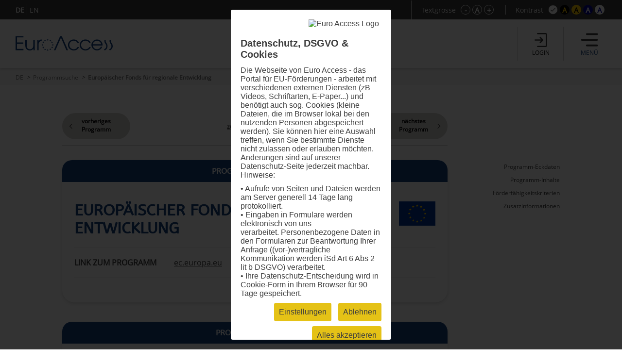

--- FILE ---
content_type: text/html; charset=UTF-8
request_url: https://www.euro-access.eu/de/programs/56/Europaeischer-Fonds-fuer-regionale-Entwicklung
body_size: 86183
content:
<!DOCTYPE html><html  lang="de"><head><script type="text/javascript" src="/_component/resources/jquery.js?version=2025-07-21_11:42:15" data-dependentComponents="BasicDependencyStack" ></script><script type="text/javascript" src="/_component/resources/htmlChange.js?version=2025-07-21_11:42:15" data-dependentComponents="BasicDependencyStack" ></script><script type="text/javascript" src="/_component/resources/components.js.php?version=2025-07-21_11:42:15" data-dependentComponents="BasicDependencyStack" ></script><script type="text/javascript" src="/_custom/custom_func.js?version=2025-07-21_11:42:15" data-dependentComponents="BasicDependencyStack" ></script><script type="text/javascript" src="/_component/collection_module/module_programs/module_programs.js?version=2025-07-21_11:42:15" data-dependentComponents="(module)module_programs" ></script><script type="text/javascript" src="/_component/collection_content/breadcrumbNav/breadcrumbNav.js?version=2025-07-21_11:42:15" data-dependentComponents="(content)breadcrumbNav" ></script><script type="text/javascript" src="/_component/collection_content/user/user.js?version=2025-07-21_11:42:15" data-dependentComponents="(content)user" ></script><script type="text/javascript" src="/_component/collection_content/navigation/navigation.js?version=2025-07-21_11:42:15" data-dependentComponents="(content)navigation" ></script><script type="text/javascript" src="/_component/collection_content/page/page.js?version=2025-07-21_11:42:15" data-dependentComponents="(content)page" ></script><script type="text/javascript" src="/_assets/js/jquery-ui.js?version=2025-07-21_11:42:15" data-dependentComponents="(content)page" ></script><script type="text/javascript" src="/_assets/js/echonet.js?version=2025-07-21_11:42:15" data-dependentComponents="(content)page" ></script><link href="/_component/resources/components.css?version=2025-07-21_11:42:15" rel="stylesheet" type="text/css" media="screen" data-dependentComponents="BasicDependencyStack" ><link href="/_component/collection_module/module_programs/module_programs.css?version=2025-07-21_11:42:15" rel="stylesheet" type="text/css" media="screen" data-dependentComponents="(module)module_programs" ><link href="/_component/collection_content/breadcrumbNav/breadcrumbNav.css?version=2025-07-21_11:42:15" rel="stylesheet" type="text/css" media="screen" data-dependentComponents="(content)breadcrumbNav" ><link href="/_component/collection_content/user/user.css?version=2025-07-21_11:42:15" rel="stylesheet" type="text/css" media="screen" data-dependentComponents="(content)user" ><link href="/_component/collection_content/navigation/navigation_main.css?version=2025-07-21_11:42:15" rel="stylesheet" type="text/css" media="screen" data-dependentComponents="(content)navigation" ><link href="/_component/collection_content/navigation/navigation.css?version=2025-07-21_11:42:15" rel="stylesheet" type="text/css" media="screen" data-dependentComponents="(content)navigation" ><link href="/_component/collection_content/page/page.css?version=2025-07-21_11:42:15" rel="stylesheet" type="text/css" media="screen" data-dependentComponents="(content)page" ><link href="/_assets/css/form1.css?version=2025-07-21_11:42:15" rel="stylesheet" type="text/css" media="screen" data-dependentComponents="(content)page (content)navigation (content)user (content)breadcrumbNav (module)module_programs" ><link href="/_assets/css/print.css?version=2025-07-21_11:42:15" rel="stylesheet" type="text/css" media="print" data-dependentComponents="(content)page (content)navigation (content)user (content)breadcrumbNav (module)module_programs" ><link href="/_assets/css/basics1.css?version=2025-07-21_11:42:15" rel="stylesheet" type="text/css" media="all" data-dependentComponents="(content)page (content)navigation (content)user (content)breadcrumbNav (module)module_programs" ><link href="/_assets/css/responsive.css?version=2025-07-21_11:42:15" rel="stylesheet" type="text/css" media="screen" data-dependentComponents="(content)page (content)navigation (content)user (content)breadcrumbNav (module)module_programs" ><link href="/_assets/css/basics-tmp.css?version=2025-07-21_11:42:15" rel="stylesheet" type="text/css" media="all" data-dependentComponents="(content)page (content)navigation (content)user (content)breadcrumbNav (module)module_programs" ><link href="/_assets/css/jquery-ui.css?version=2025-07-21_11:42:15" rel="stylesheet" type="text/css" media="screen" data-dependentComponents="(content)page" ><title>Europäischer Fonds für regionale Entwicklung - Programmsuche - EuroAccess - Fördermittelsuche der EuroVienna EU-consulting &amp; -management GmbH</title><meta name="keywords" content="" /><meta name="description" content="" /><meta name="author" content=""><meta name="expires" content="3600" /><meta name="revisit-after" content="5 days" /><meta http-equiv="pragma" content="no-cache" /><meta name="robots" content="index, follow" /><meta name="HandheldFriendly" content="True" /><meta name="viewport" content="width=device-width, initial-scale=1.0" /><meta http-equiv="cleartype" content="on" /><meta http-equiv="X-UA-Compatible" content="IE=Edge"><meta http-equiv="X-UA-Compatible" content="IE=Edge"><link rel="shortcut icon" href="/_assets/css/gfx/EuroAccess_favicon_16x16.png" type="image/x-icon"/><link href="/_assets/css/?f=e2s-default.css&amp;recache=1" rel="" type="text/css" media="all" title="easy2see standard" id="link-default" /><link href="/_assets/css/?f=e2s-base.css%2Ce2s-black.css&amp;recache=1" rel="" type="text/css" media="all" title="easy2see Schwarz auf Gelb" id="link-black" /><link href="/_assets/css/?f=e2s-base.css%2Ce2s-yellow.css&amp;recache=1" rel="" type="text/css" media="all" title="easy2see Gelb auf Schwarz" id="link-yellow" /><link href="/_assets/css/?f=e2s-base.css%2Ce2s-blue.css&amp;recache=1" rel="" type="text/css" media="all" title="easy2see Blau auf Weiß" id="link-blue" /><link href="/_assets/css/?f=e2s-base.css%2Ce2s-white.css&amp;recache=1" rel="" type="text/css" media="all" title="easy2see Weiß auf Blau" id="link-white" /><!--script async src="//pagead2.googlesyndication.com/pagead/js/adsbygoogle.js"></script><script>(adsbygoogle = window.adsbygoogle || []).push({google_ad_client: "ca-pub-8562364293801779", enable_page_level_ads: true});</script--><!--[if IE]><link href="/_assets/style/?f=ie.css&amp;recache=1" rel="stylesheet" type="text/css" media="all" /><![endif]--><link rel="alternate" href="//euro-access.eu/de-de/programs/56/56/Europaeischer-Fonds-fuer-regionale-Entwicklung" hreflang="de-de" /><link rel="alternate" href="euro-access.at/de/programs/56/56/Europaeischer-Fonds-fuer-regionale-Entwicklung" hreflang="de-at" /><link rel="canonical" href="//euro-access.eu/de/programs/56/56/Europaeischer-Fonds-fuer-regionale-Entwicklung" /><script type="text/javascript" src="/_assets/cookie/echonetcookie.js"></script><link href="/_assets/cookie/echonetcookie.css" rel="stylesheet" media="all" type="text/css" /><!-- Google Tag Manager --><script>
  window.dataLayer = window.dataLayer || [];
  function gtag() { dataLayer.push(arguments); }
  gtag('consent', 'default', {
    'ad_user_data': 'denied',
    'ad_personalization': 'denied',
    'ad_storage': 'denied',
    'analytics_storage': 'denied',
    'wait_for_update': 500,
  });
  dataLayer.push({'gtm.start': new Date().getTime(), 'event': 'gtm.js'});
  </script><!-- Matomo --><!-- End Matomo --><script>
    echonetCookieController.doWhenConsent("googletagmanager", function(){
	/*(function(w,d,s,l,i){w[l]=w[l]||[];w[l].push({'gtm.start':
	new Date().getTime(),event:'gtm.js'});var f=d.getElementsByTagName(s)[0],
	j=d.createElement(s),dl=l!='dataLayer'?'&l='+l:'';j.async=true;j.src=
	'https://www.googletagmanager.com/gtm.js?id='+i+dl;f.parentNode.insertBefore(j,f);
	})(window,document,'script','dataLayer','GTM-PS7P6R2');*/
                                                         
                                                         
      
    function gtag() { dataLayer.push(arguments); }

    gtag('consent', 'update', {
        ad_user_data: 'granted',
        ad_personalization: 'granted',
        ad_storage: 'granted',
        analytics_storage: 'granted'
    });

    // Load Tag Manager script.
    var gtmScript = document.createElement('script');
    gtmScript.async = true;
    gtmScript.src = 'https://www.googletagmanager.com/gtm.js?id=GTM-PS7P6R2';

    var firstScript = document.getElementsByTagName('script')[0];
    firstScript.parentNode.insertBefore(gtmScript,firstScript);

	});

</script><!-- End Google Tag Manager --></head><body id="euroaccess-at" class="de module_programs p17 size4 default nohelp"><div id="parent" class="parent cfix"><header id="header" class="header" role="banner"><div class="utilities"><div class="langnav"><div class="inner"><div  class="navigation"><nav class="nav-LANG cfix" id="LANG"><h2 class="nav__headline none">Sprache</h2><div class="nav__container" role="navigation"><ul class="nav__list cfix noem tarn" aria-describedby="Hauptnavigation" id="lang-nav"><li class="nav__element nav__element_depth0  n1 active"><a href="/de" class="navigation_link nav__inner active" aria-label="DE">DE</a></li><li class="nav__element nav__element_depth0  n10 "><a href="/en" class="navigation_link nav__inner " aria-label="EN">EN</a></li></ul></div></nav></div></div></div><!-- BEGIN: e2sbuttons --><div id="e2s"><p id="e2s-textsize">Textgrösse</p><ul class="tarn noem textsize" aria-describedby="e2s-textsize"><li id="e2s-smaller"><a href="/de/programs/56/Europaeischer-Fonds-fuer-regionale-Entwicklung?font=" aria-label="Schrift verkleinern">-</a></li><li id="e2s-defaultfont"><a href="/de/programs/56/Europaeischer-Fonds-fuer-regionale-Entwicklung?font=4" aria-label="Standardschriftgröße">A</a></li><li id="e2s-bigger"><a href="/de/programs/56/Europaeischer-Fonds-fuer-regionale-Entwicklung?font=" aria-label="Schrift vergrößern">+</a></li></ul><p id="e2s-color">Kontrast</p><ul class="tarn noem e2scolor" aria-describedby="e2s-color"><li id="e2s-default"><a href="/de/programs/56/Europaeischer-Fonds-fuer-regionale-Entwicklung?css=default" title="Standard">A</a></li><li id="e2s-yellow"><a href="/de/programs/56/Europaeischer-Fonds-fuer-regionale-Entwicklung?css=yellow" title="Gelb auf Schwarz">A</a></li><li id="e2s-black"><a href="/de/programs/56/Europaeischer-Fonds-fuer-regionale-Entwicklung?css=black" title="Schwarz auf Gelb">A</a></li><li id="e2s-white"><a href="/de/programs/56/Europaeischer-Fonds-fuer-regionale-Entwicklung?css=white" title="Weiss auf Blau" >A</a></li><li id="e2s-blue"><a href="/de/programs/56/Europaeischer-Fonds-fuer-regionale-Entwicklung?css=blue" title="Blau auf Weiss" >A</a></li></ul></div><!-- END: e2sbuttons --></div><div class="inner"><h1 id="logo" class="vcard"><a href="/" title="Zur Startseite" accesskey="0" class="url" aria-label="Zur Startseite"><img src="/_media/_site_logo/1_logo_euroaccess.svg" alt="Logo" /></a></h1><div id="loginanchor" class="bg-center header-button noindex"><img class="greyfilter login" src="/_assets/css/icon/login_icon.svg" alt="login"><span>Login</span></div><a href="javascript:void();" id="navanchor" class="header-button noindex" aria-label="Menü"><img class="greyfilter" src="/_assets/css/icon/menu_icon.svg" alt="Menü"><span>Menü</span></a><nav id="navwrap"><h2>Menü</h2><div id="nav-searchform"><form id="mainsearch" action="/de/search" method="get" aria-describedby="stichwortsuche-head" role="search" class="active"><fieldset><label for="suchbegriff" class="v">Suchbegriffe</label><input class="mainsearch-input" type="search" id="suchbegriff" value="" title="Suchbegriffe eingeben" placeholder="Suchbegriff eingeben..." name="words" aria-required="true" required=""><button class="bg-center" type="submit" title="Suchen"></button></fieldset><input type="hidden" name="search" value="1"></form></div><div id="nav" class="cfix noem" aria-describedby="Navigation"><div  class="navigation"><nav class="nav cfix" id="MAIN"><h2 class="nav__headline none">Hauptnavigation</h2><div class="nav__container" role="navigation"><ul class="nav__list cfix noem tarn" aria-describedby="Navigation"><li class="nav__element nav__element_depth0  n15   right-arrow "><a href="/de/calls" class="navigation_link nav__inner ">Fördermittelsuche</a></li><li class="nav__element nav__element_depth0  n17 active  right-arrow "><a href="/de/programs" class="navigation_link nav__inner active">Programmsuche</a></li><li class="nav__element nav__element_depth0  n12   right-arrow "><a href="/de/news" class="navigation_link nav__inner ">News</a></li><li class="nav__element nav__element_depth0  n41   subnav "><a href="#" data-navigation-id="41" class="nav__element_opener  "></a><a href="/de/makroregionen" class="navigation_link nav__inner ">Europäische Makroregionen</a><ul class="nav__sub-list nav__sub-list_depth0" data-navigation-id="41"><li class="nav__element nav__element_depth1  n51   right-arrow "><a href="/de/makroregionen/eusalp" class="navigation_link nav__inner ">Alpenraum (EUSALP)</a></li><li class="nav__element nav__element_depth1  n50   right-arrow "><a href="/de/makroregionen/eusair" class="navigation_link nav__inner ">Region Adria/Ionisches Meer (EUSAIR)</a></li><li class="nav__element nav__element_depth1  n52   right-arrow "><a href="/de/makroregionen/eusbsr" class="navigation_link nav__inner ">Ostseeraum (EUSBSR)</a></li><li class="nav__element nav__element_depth1  n47   right-arrow "><a href="/de/makroregionen/eusdr" class="navigation_link nav__inner ">Donauraum (EUSDR)</a></li></ul></li><li class="nav__element nav__element_depth0  n53   subnav "><a href="#" data-navigation-id="53" class="nav__element_opener  "></a><a href="/de/helpdesk" class="navigation_link nav__inner ">Helpdesk</a><ul class="nav__sub-list nav__sub-list_depth0" data-navigation-id="53"><li class="nav__element nav__element_depth1  n11   right-arrow "><a href="/de/helpdesk/faq" class="navigation_link nav__inner ">FAQ</a></li><li class="nav__element nav__element_depth1  n39   subnav "><a href="#" data-navigation-id="39" class="nav__element_opener  "></a><a href="/de/helpdesk/glossar" class="navigation_link nav__inner ">Glossar</a><ul class="nav__sub-list nav__sub-list_depth1" data-navigation-id="39"><li class="nav__element nav__element_depth2  n73   right-arrow "><a href="/de/helpdesk/glossar/general" class="navigation_link nav__inner ">Allgemeine Informationen</a></li><li class="nav__element nav__element_depth2  n74   right-arrow "><a href="/de/helpdesk/glossar/application" class="navigation_link nav__inner ">Projekteinreichung</a></li><li class="nav__element nav__element_depth2  n62   right-arrow "><a href="/de/helpdesk/glossar/pm" class="navigation_link nav__inner ">Projektumsetzung</a></li></ul></li><li class="nav__element nav__element_depth1  n55   right-arrow "><a href="/de/helpdesk/partner" class="navigation_link nav__inner ">Projektpartnerschaften</a></li></ul></li><li class="nav__element nav__element_depth0  n30   right-arrow "><a href="/de/about" class="navigation_link nav__inner ">Über EuroAccess</a></li></ul></div></nav></div><div class="langnav"><div class="inner"><div  class="navigation"><nav class="nav-LANG cfix" id="LANG"><h2 class="nav__headline none">Sprache</h2><div class="nav__container" role="navigation"><ul class="nav__list cfix noem tarn" aria-describedby="Hauptnavigation" id="lang-nav"><li class="nav__element nav__element_depth0  n1 active"><a href="/de" class="navigation_link nav__inner active" aria-label="DE">DE</a></li><li class="nav__element nav__element_depth0  n10 "><a href="/en" class="navigation_link nav__inner " aria-label="EN">EN</a></li></ul></div></nav></div></div></div></div></nav>	<div  class="user profile">
              <!-- a href="/de/login">Login</a -->
		<h2>Login</h2>
		<a class="close bg-center" aria-label="Schließen" title="Schließen"></a>
		<form action="/de/login" id="login" method="post" aria-describedby="login-label" class="smallform">
        <fieldset class="p0">
        <legend class="v">Login mit E-Mail und Passwort Zugangsdaten</legend>
            <ol>
                <li class="cfix req ">
                    <label for="login-email" class="block">E-Mail-Adresse *</label>
                    <input type="text" name="email" id="login-email" title="Bitte geben Sie Ihre E-Mail-Adresse ein." value="" aria-required="true" required />
                </li>
                <li class="cfix req">
                    <label for="login-password" class="block">Passwort * <span><a href="/de/login/pwdlost" aria-label="Passwort zurücksetzen">Passwort vergessen?</a></span></label>
                    <input type="password" name="password" id="login-password" title="Bitte geben Sie Ihr Passwort ein." value="" aria-required="true" required />
                </li>
            </ol>
        </fieldset>
        <fieldset class="p0">
            <button type="submit" name="submit" class=""><span>Login</span></button>
            <input type="hidden" name="token" value="9cb79346d6ad886e450fb6b5007bd32a" />
        	<label for="honey" class="v">Bitte dieses Feld leer lassen</label>
        	<input type="text" name="honey" class="v" id="honey" value="" />
        	<input type="hidden" name="timetoken" value="1768653584" />
			<input type="hidden" name="sent" value="login" />
			<input type="hidden" name="fromurl" value="/de/programs" />
        </fieldset>
    </form>
		<h2>Registrierung</h2>
		<p>
			<strong>Sie sind neu hier?</strong><br>
			Registrieren Sie sich in wenigen Schritten und erhalten Sie regelmäßige Informationen über neueste Calls mit dem EuroAccess Newsletter, speichern Sie interessante Calls im persönlichen Förderkorb und exportieren Sie Calls im PDF Format.
		</p>
		<p><a class="button" href="/de/register" aria-label="Registrierung">Registrierung</a></p>
      	</div>
	
	
</div></header><div id="breadcrumbNav"  class="breadcrumbNav">
	
	<div class="breadcrumbs">
        <ul class="tarn">
        						<li><a href="https://www.euro-access.eu/de" title="DE" aria-label="DE">DE</a></li>
			        						<li><a href="https://www.euro-access.eu/de/programs" title="Programmsuche" aria-label="Programmsuche">Programmsuche</a></li>
			        						<li><strong>Europäischer Fonds für regionale Entwicklung</strong></li>
			                </ul>
            </div>
    
</div><div id="main"><div id="content" role="main" class="cfix content"><div class="content-block" id="section2"><div class="inner-sm"><div  class="module_programs module">
  

		<form action="/de/programs" id="searchform" class="cfix twocols" method="get" aria-describedby="search-label" >
		<div class="searchform-title-wrap"><fieldset id="searchform-title">
			<h4><span>Finden Sie jetzt EU-Förderungen für Ihre Projekte!</span><span>Fördermittelsuche</span><span>Programmsuche</span><span id="clear-all">alle Filter zurücksetzen</span></h4>
			<ol class="flex">
			<li class="searchform-title">
				<div class="help-info"><p>Wählen Sie die Art der Organisation aus, die für die Durchführung eines, von Förderprogrammen finanzierten, Projekts von Interesse ist.</p>

<p>Die Rolle einer beteiligten Organisation kann eine federführende Partnerin / ein federführender Partner, eine reguläre Projektpartnerin / ein regulärer Projektpartner, eine assoziierte Partnerin / ein assoziierter Partner oder eine Beobachterin / ein Beobachter sein.</p>
</div>
				<img class="help" src="/_assets/css/icon/help_icon.svg" alt="Info">
				<h6>Organisationstyp<span></span></h6> 			
            </li>
			<li class="searchform-title">
				<div class="help-info"><p>Wählen Sie Länder aus, in der Sie Projekte durchführen möchten, die durch Förderprogramme finanziert werden.</p>

<p>Die Förderregionen sind nur nach Ländern definiert. Falls nur ein Teil eines Landes (bestimmte NUTS-Regionen) für eine Finanzierung in Frage kommt, finden Sie entsprechende Informationen in der Beschreibung des Programms.</p>
</div>
				<img class="help" src="/_assets/css/icon/help_icon.svg" alt="Info">
				<h6>Förderregion<span></span></h6>
			</li>
            <li class="searchform-title">
				<div class="help-info"><p>Wählen Sie die Themen aus, an denen Sie interessiert sind, um Projekte durchzuführen, die durch Förderprogramme finanziert werden.</p>

<p>Bei der Erstellung der Datenbank wurden 16 verschiedene thematische Schlüsselwörter vordefiniert. Jedes Programm wird nach diesem System entweder mit einem, zwei oder mehreren Themen klassifiziert, um die Suche nach geeigneten Programmen zu erleichtern.</p>
</div>
				<img class="help" src="/_assets/css/icon/help_icon.svg" alt="Info">
				<h6>Themen<span></span></h6>
			</li>
			<!--<li class="searchform-title">
				<ol><h6>Finanzierungsart</h6></ol>
			</li>-->
			<li class="searchform-title"><!--<label for="keyword"></label>--> 
				<div class="help-info"><p>Bei der Suche nach interessanten Förderprogrammen können Sie Freitext verwenden. Dazu müssen Sie lediglich einen Begriff in die Textleiste eingeben, nach dem EuroAccess in seiner Datenbank suchen soll.</p>

<p>Bei der Suche nach einem Begriff in der Freitextleiste führt das System eine Suche mit exakter Übereinstimmung durch. Das bedeutet, dass es die Datenbank nach den exakten Wörtern in der exakten Reihenfolge durchsucht. Sie können sich jedoch für zwei verschiedene Ansätze entscheiden:</p>

<p>1. Sie können "UND" verwenden, und zwar so: Eins UND Zwei. EuroAccess sucht in der Datenbank nach den Feldern, die sowohl Eins als auch Zwei enthalten, unabhängig von ihrer Reihenfolge und ihrer Position in einem Satz.</p>

<p>2. Sie können das "ODER" auf diese Weise verwenden: Eins ODER Zwei. In diesem Fall wird EuroAccess die Datenbank nach Feldern durchsuchen, die entweder das Wort Eins oder das Wort Zwei enthalten. Es werden alle Felder mit einem dieser Wörter oder mit beiden gefunden.</p>

<p>Allerdings sollten Sie bei Ihrer Textsuche eher Phrasen oder komplexe Wörter als einfache Wörter verwenden.</p>
</div>
				<img class="help" src="/_assets/css/icon/help_icon.svg" alt="Info">
				<h6>Stichwort</h6>
                </li>
			</ol>
			
		</fieldset></div>
		<fieldset id="searchform-item">
			<a class="close bg-center" aria-label="Schließen"></a>
			<ol class="searchform-item-list"><h6><span>Auswahl förderfähigen Einrichtungen</span><span class="clear-filter">Alles zurücksetzen</span></h6>
					<li class="filterlist">
                                 <input type="checkbox" class="checkbox"  value="2" name="eu_organisation[]" id="eu_organisation_2"  title="" /><label for="eu_organisation_2" class= "checktxt">Aus- und Weiterbildungseinrichtung</label> <div class="info"><span class="info-img" alt="Info"></span><div class="description"><span class="close bg-center"></span><p>Alle Einrichtungen der allgemeinen und beruflichen Bildung für Menschen verschiedener Altersgruppen.</p>
</div></div>                                 <input type="checkbox" class="checkbox"  value="15" name="eu_organisation[]" id="eu_organisation_15"  title="" /><label for="eu_organisation_15" class= "checktxt">EU-Einrichtung</label> <div class="info"><span class="info-img" alt="Info"></span><div class="description"><span class="close bg-center"></span><p>Ein Organ, eine Einrichtung, ein Amt oder eine Agentur, das/die durch den Vertrag über die Europäische Union und die Verträge zur Gründung der Europäischen Gemeinschaften geschaffen wurde oder auf diesen beruht.</p>
</div></div>                                 <input type="checkbox" class="checkbox"  value="3" name="eu_organisation[]" id="eu_organisation_3"  title="" /><label for="eu_organisation_3" class= "checktxt">Forschungseinrichtung inkl. Universität</label> <div class="info"><span class="info-img" alt="Info"></span><div class="description"><span class="close bg-center"></span><p>Eine Forschungseinrichtung ist eine Rechtsperson, die als Organisation ohne Erwerbszweck gegründet wurde und deren Hauptziel die Durchführung von Forschung oder technologischer Entwicklung ist. Eine Hochschule/Universität ist eine juristische Person, die von ihrem nationalen Bildungssystem als Universität oder Hochschule oder Sekundarschule anerkannt ist. Es kann sich um eine öffentliche oder private Einrichtung handeln.</p>
</div></div>                                 <input type="checkbox" class="checkbox"  value="6" name="eu_organisation[]" id="eu_organisation_6"  title="" /><label for="eu_organisation_6" class= "checktxt">Internationale Organisation</label> <div class="info"><span class="info-img" alt="Info"></span><div class="description"><span class="close bg-center"></span><p>Eine zwischenstaatliche Organisation mit Rechtspersönlichkeit nach internationalem öffentlichen Recht oder eine von einer solchen internationalen Organisation eingerichtete Sonderorganisation. Eine internationale Organisation, deren Mitglieder mehrheitlich Mitgliedstaaten oder assoziierte Länder sind und deren Hauptziel die Förderung der wissenschaftlichen und technologischen Zusammenarbeit in Europa ist, ist eine Internationale Organisation von europäischem Interesse.</p>
</div></div>                                 <input type="checkbox" class="checkbox"  value="8" name="eu_organisation[]" id="eu_organisation_8"  title="" /><label for="eu_organisation_8" class= "checktxt">Kleines und mittleres Unternehmen (KMU)</label> <div class="info"><span class="info-img" alt="Info"></span><div class="description"><span class="close bg-center"></span><p>Ein Kleinstunternehmen, ein kleines oder mittleres Unternehmen (Betrieb) im Sinne der EU-Empfehlung <a href="http://eur-lex.europa.eu/legal-content/EN/ALL/?uri=CELEX:32003H0361&amp;qid=1476953437780">2003/361</a>. Um als KMU für eine EU-Förderung in Frage zu kommen, muss ein Unternehmen bestimmte Bedingungen erfüllen, darunter a) weniger als 250 Beschäftigte und b) ein Jahresumsatz von höchstens 50 Millionen Euro und/oder eine Jahresbilanzsumme von höchstens 43 Millionen Euro. Diese Obergrenzen gelten nur für die Zahlen der einzelnen Unternehmen.</p>
</div></div>                                 <input type="checkbox" class="checkbox"  value="11" name="eu_organisation[]" id="eu_organisation_11"  title="" /><label for="eu_organisation_11" class= "checktxt">Non-Profit-Organisation (NPO) / Nichtregierungsorganisation (NGO)</label> <div class="info"><span class="info-img" alt="Info"></span><div class="description"><span class="close bg-center"></span><p>Eine NPO ist eine Einrichtung oder Organisation, die aufgrund ihrer Rechtsform nicht gewinnorientiert ist oder die gesetzlich verpflichtet ist, keine Gewinne an ihre Anteilseigner oder einzelnen Mitglieder auszuschütten. Eine NGO ist eine nichtstaatliche, nicht gewinnorientierte Organisation, die keine Geschäftsinteressen vertritt. Verfolgt einen gemeinsamen Zweck zum Wohle der Gesellschaft.</p>
</div></div>                                 <input type="checkbox" class="checkbox"  value="7" name="eu_organisation[]" id="eu_organisation_7"  title="" /><label for="eu_organisation_7" class= "checktxt">Private Einrichtung, inkl. privates Unternehmen (privat und gewinnorientiert)</label> <div class="info"><span class="info-img" alt="Info"></span><div class="description"><span class="close bg-center"></span><p>Eine Partnerschaft, ein Unternehmen, eine Person oder eine Behörde, die gewinnorientiert sind und nicht von der Regierung betrieben werden.</p>
</div></div>                                 <input type="checkbox" class="checkbox"  value="14" name="eu_organisation[]" id="eu_organisation_14"  title="" /><label for="eu_organisation_14" class= "checktxt">Sonstige</label>                                 <input type="checkbox" class="checkbox"  value="4" name="eu_organisation[]" id="eu_organisation_4"  title="" /><label for="eu_organisation_4" class= "checktxt">Öffentliche Einrichtung (national, regional und lokal; inkl. EVTZ)</label> <div class="info"><span class="info-img" alt="Info"></span><div class="description"><span class="close bg-center"></span><p>Jede Regierung oder andere öffentliche Verwaltung, einschließlich öffentlicher Beratungsgremien, auf nationaler, regionaler oder lokaler Ebene.</p>
</div></div>              				</li>
				</ol>
				
				<ol class="searchform-item-list nuts"><h6><span>Auswahl der teilnahmeberechtigten Länder</span><span class="clear-filter">Alles zurücksetzen</span></h6>
				<li class="filterlist" id="herkunft-filterlist">
				  						<input type="checkbox" class="checkbox" value="1944" id="eu_nuts_1944" name="eu_nuts[]" title=""  /><label for="eu_nuts_1944" class="checktxt">Albanien (Shqipëria)</label>
                  						<input type="checkbox" class="checkbox" value="2142" id="eu_nuts_2142" name="eu_nuts[]" title=""  /><label for="eu_nuts_2142" class="checktxt">Andorra</label>
                  						<input type="checkbox" class="checkbox" value="2122" id="eu_nuts_2122" name="eu_nuts[]" title=""  /><label for="eu_nuts_2122" class="checktxt">Armenien (Հայաստան)</label>
                  						<input type="checkbox" class="checkbox" value="2128" id="eu_nuts_2128" name="eu_nuts[]" title=""  /><label for="eu_nuts_2128" class="checktxt">Aruba</label>
                  						<input type="checkbox" class="checkbox" value="2123" id="eu_nuts_2123" name="eu_nuts[]" title=""  /><label for="eu_nuts_2123" class="checktxt">Aserbaidschan (Azərbaycan)</label>
                  						<input type="checkbox" class="checkbox" value="2124" id="eu_nuts_2124" name="eu_nuts[]" title=""  /><label for="eu_nuts_2124" class="checktxt">Belarus (Беларусь)</label>
                  						<input type="checkbox" class="checkbox" value="1" id="eu_nuts_1" name="eu_nuts[]" title=""  /><label for="eu_nuts_1" class="checktxt">Belgien (Belgique/België)</label>
                  						<input type="checkbox" class="checkbox" value="2129" id="eu_nuts_2129" name="eu_nuts[]" title=""  /><label for="eu_nuts_2129" class="checktxt">Bonaire, Saba, Sint Eustatius</label>
                  						<input type="checkbox" class="checkbox" value="2139" id="eu_nuts_2139" name="eu_nuts[]" title=""  /><label for="eu_nuts_2139" class="checktxt">Bosnien und Herzegowina (Bosna i Hercegovina / Босна и Херцеговина)</label>
                  						<input type="checkbox" class="checkbox" value="63" id="eu_nuts_63" name="eu_nuts[]" title=""  /><label for="eu_nuts_63" class="checktxt">Bulgarien (България )</label>
                  						<input type="checkbox" class="checkbox" value="2130" id="eu_nuts_2130" name="eu_nuts[]" title=""  /><label for="eu_nuts_2130" class="checktxt">Curaçao</label>
                  						<input type="checkbox" class="checkbox" value="130" id="eu_nuts_130" name="eu_nuts[]" title=""  /><label for="eu_nuts_130" class="checktxt">Dänemark (Danmark)</label>
                  						<input type="checkbox" class="checkbox" value="151" id="eu_nuts_151" name="eu_nuts[]" title=""  /><label for="eu_nuts_151" class="checktxt">Deutschland</label>
                  						<input type="checkbox" class="checkbox" value="610" id="eu_nuts_610" name="eu_nuts[]" title=""  /><label for="eu_nuts_610" class="checktxt">Estland (Eesti)</label>
                  						<input type="checkbox" class="checkbox" value="2144" id="eu_nuts_2144" name="eu_nuts[]" title=""  /><label for="eu_nuts_2144" class="checktxt">Färöer (Føroyar / Færøerne)</label>
                  						<input type="checkbox" class="checkbox" value="1543" id="eu_nuts_1543" name="eu_nuts[]" title=""  /><label for="eu_nuts_1543" class="checktxt">Finnland (Suomi/Finland)</label>
                  						<input type="checkbox" class="checkbox" value="799" id="eu_nuts_799" name="eu_nuts[]" title=""  /><label for="eu_nuts_799" class="checktxt">Frankreich (France)</label>
                  						<input type="checkbox" class="checkbox" value="2131" id="eu_nuts_2131" name="eu_nuts[]" title=""  /><label for="eu_nuts_2131" class="checktxt">Französisch-Polynesien (Polynésie française/Pōrīnetia Farāni)</label>
                  						<input type="checkbox" class="checkbox" value="2132" id="eu_nuts_2132" name="eu_nuts[]" title=""  /><label for="eu_nuts_2132" class="checktxt">Französische Süd- und Antarktisgebiete (Terres australes et antarctiques françaises)</label>
                  						<input type="checkbox" class="checkbox" value="2125" id="eu_nuts_2125" name="eu_nuts[]" title=""  /><label for="eu_nuts_2125" class="checktxt">Georgien (საქართველო)</label>
                  						<input type="checkbox" class="checkbox" value="637" id="eu_nuts_637" name="eu_nuts[]" title=""  /><label for="eu_nuts_637" class="checktxt">Griechenland (Ελλάδα )</label>
                  						<input type="checkbox" class="checkbox" value="2133" id="eu_nuts_2133" name="eu_nuts[]" title=""  /><label for="eu_nuts_2133" class="checktxt">Grönland (Kalaallit Nunaat/Grønland)</label>
                  						<input type="checkbox" class="checkbox" value="621" id="eu_nuts_621" name="eu_nuts[]" title=""  /><label for="eu_nuts_621" class="checktxt">Irland (Éire/Ireland)</label>
                  						<input type="checkbox" class="checkbox" value="1845" id="eu_nuts_1845" name="eu_nuts[]" title=""  /><label for="eu_nuts_1845" class="checktxt">Island (Ísland)</label>
                  						<input type="checkbox" class="checkbox" value="2143" id="eu_nuts_2143" name="eu_nuts[]" title=""  /><label for="eu_nuts_2143" class="checktxt">Israel (ישראל / إِسْرَائِيل)</label>
                  						<input type="checkbox" class="checkbox" value="975" id="eu_nuts_975" name="eu_nuts[]" title=""  /><label for="eu_nuts_975" class="checktxt">Italien (Italia)</label>
                  						<input type="checkbox" class="checkbox" value="2147" id="eu_nuts_2147" name="eu_nuts[]" title=""  /><label for="eu_nuts_2147" class="checktxt">Kanada (Canada)</label>
                  						<input type="checkbox" class="checkbox" value="2140" id="eu_nuts_2140" name="eu_nuts[]" title=""  /><label for="eu_nuts_2140" class="checktxt">Kosovo (Kosova/Kosovë / Косово)</label>
                  						<input type="checkbox" class="checkbox" value="945" id="eu_nuts_945" name="eu_nuts[]" title=""  /><label for="eu_nuts_945" class="checktxt">Kroatien (Hrvatska)</label>
                  						<input type="checkbox" class="checkbox" value="1119" id="eu_nuts_1119" name="eu_nuts[]" title=""  /><label for="eu_nuts_1119" class="checktxt">Lettland (Latvija)</label>
                  						<input type="checkbox" class="checkbox" value="1853" id="eu_nuts_1853" name="eu_nuts[]" title=""  /><label for="eu_nuts_1853" class="checktxt">Liechtenstein</label>
                  						<input type="checkbox" class="checkbox" value="1131" id="eu_nuts_1131" name="eu_nuts[]" title=""  /><label for="eu_nuts_1131" class="checktxt">Litauen (Lietuva)</label>
                  						<input type="checkbox" class="checkbox" value="1148" id="eu_nuts_1148" name="eu_nuts[]" title=""  /><label for="eu_nuts_1148" class="checktxt">Luxemburg (Luxembourg)</label>
                  						<input type="checkbox" class="checkbox" value="1190" id="eu_nuts_1190" name="eu_nuts[]" title=""  /><label for="eu_nuts_1190" class="checktxt">Malta</label>
                  						<input type="checkbox" class="checkbox" value="2145" id="eu_nuts_2145" name="eu_nuts[]" title=""  /><label for="eu_nuts_2145" class="checktxt">Marokko (المغرب)</label>
                  						<input type="checkbox" class="checkbox" value="2126" id="eu_nuts_2126" name="eu_nuts[]" title=""  /><label for="eu_nuts_2126" class="checktxt">Moldau (Moldova)</label>
                  						<input type="checkbox" class="checkbox" value="1923" id="eu_nuts_1923" name="eu_nuts[]" title=""  /><label for="eu_nuts_1923" class="checktxt">Montenegro (Црна Гора)</label>
                  						<input type="checkbox" class="checkbox" value="2134" id="eu_nuts_2134" name="eu_nuts[]" title=""  /><label for="eu_nuts_2134" class="checktxt">Neukaledonien (Nouvelle-Calédonie)</label>
                  						<input type="checkbox" class="checkbox" value="2146" id="eu_nuts_2146" name="eu_nuts[]" title=""  /><label for="eu_nuts_2146" class="checktxt">Neuseeland (Aotearoa)</label>
                  						<input type="checkbox" class="checkbox" value="1198" id="eu_nuts_1198" name="eu_nuts[]" title=""  /><label for="eu_nuts_1198" class="checktxt">Niederlande (Nederland)</label>
                  						<input type="checkbox" class="checkbox" value="1930" id="eu_nuts_1930" name="eu_nuts[]" title=""  /><label for="eu_nuts_1930" class="checktxt">Nordmazedonien (Северна Македонија)</label>
                  						<input type="checkbox" class="checkbox" value="1860" id="eu_nuts_1860" name="eu_nuts[]" title=""  /><label for="eu_nuts_1860" class="checktxt">Norwegen (Norge)</label>
                  						<input type="checkbox" class="checkbox" value="1258" id="eu_nuts_1258" name="eu_nuts[]" title=""  /><label for="eu_nuts_1258" class="checktxt">Österreich</label>
                  						<input type="checkbox" class="checkbox" value="1309" id="eu_nuts_1309" name="eu_nuts[]" title=""  /><label for="eu_nuts_1309" class="checktxt">Polen (Polska)</label>
                  						<input type="checkbox" class="checkbox" value="1410" id="eu_nuts_1410" name="eu_nuts[]" title=""  /><label for="eu_nuts_1410" class="checktxt">Portugal</label>
                  						<input type="checkbox" class="checkbox" value="1449" id="eu_nuts_1449" name="eu_nuts[]" title=""  /><label for="eu_nuts_1449" class="checktxt">Rumänien (România)</label>
                  						<input type="checkbox" class="checkbox" value="2135" id="eu_nuts_2135" name="eu_nuts[]" title=""  /><label for="eu_nuts_2135" class="checktxt">Saint-Barthélemy</label>
                  						<input type="checkbox" class="checkbox" value="2136" id="eu_nuts_2136" name="eu_nuts[]" title=""  /><label for="eu_nuts_2136" class="checktxt">Saint-Pierre und Miquelon (Saint-Pierre et Miquelon)</label>
                  						<input type="checkbox" class="checkbox" value="1573" id="eu_nuts_1573" name="eu_nuts[]" title=""  /><label for="eu_nuts_1573" class="checktxt">Schweden (Sverige)</label>
                  						<input type="checkbox" class="checkbox" value="1885" id="eu_nuts_1885" name="eu_nuts[]" title=""  /><label for="eu_nuts_1885" class="checktxt">Schweiz (Schweiz/Suisse/Svizzera)</label>
                  						<input type="checkbox" class="checkbox" value="1964" id="eu_nuts_1964" name="eu_nuts[]" title=""  /><label for="eu_nuts_1964" class="checktxt">Serbien (Srbija/Сpбија)</label>
                  						<input type="checkbox" class="checkbox" value="2137" id="eu_nuts_2137" name="eu_nuts[]" title=""  /><label for="eu_nuts_2137" class="checktxt">Sint Maarten</label>
                  						<input type="checkbox" class="checkbox" value="1526" id="eu_nuts_1526" name="eu_nuts[]" title=""  /><label for="eu_nuts_1526" class="checktxt">Slowakei (Slovensko)</label>
                  						<input type="checkbox" class="checkbox" value="1507" id="eu_nuts_1507" name="eu_nuts[]" title=""  /><label for="eu_nuts_1507" class="checktxt">Slowenien (Slovenija)</label>
                  						<input type="checkbox" class="checkbox" value="710" id="eu_nuts_710" name="eu_nuts[]" title=""  /><label for="eu_nuts_710" class="checktxt">Spanien (España)</label>
                  						<input type="checkbox" class="checkbox" value="103" id="eu_nuts_103" name="eu_nuts[]" title=""  /><label for="eu_nuts_103" class="checktxt">Tschechien (Česko)</label>
                  						<input type="checkbox" class="checkbox" value="1999" id="eu_nuts_1999" name="eu_nuts[]" title=""  /><label for="eu_nuts_1999" class="checktxt">Türkei (Türkiye)</label>
                  						<input type="checkbox" class="checkbox" value="2141" id="eu_nuts_2141" name="eu_nuts[]" title=""  /><label for="eu_nuts_2141" class="checktxt">Tunesien (تونس /Tūnis)</label>
                  						<input type="checkbox" class="checkbox" value="2127" id="eu_nuts_2127" name="eu_nuts[]" title=""  /><label for="eu_nuts_2127" class="checktxt">Ukraine (Україна)</label>
                  						<input type="checkbox" class="checkbox" value="1155" id="eu_nuts_1155" name="eu_nuts[]" title=""  /><label for="eu_nuts_1155" class="checktxt">Ungarn (Magyarország)</label>
                  						<input type="checkbox" class="checkbox" value="1609" id="eu_nuts_1609" name="eu_nuts[]" title=""  /><label for="eu_nuts_1609" class="checktxt">Vereinigtes Königreich (United Kingdom)</label>
                  						<input type="checkbox" class="checkbox" value="2138" id="eu_nuts_2138" name="eu_nuts[]" title=""  /><label for="eu_nuts_2138" class="checktxt">Wallis und Futuna (Wallis-et-Futuna)</label>
                  						<input type="checkbox" class="checkbox" value="1112" id="eu_nuts_1112" name="eu_nuts[]" title=""  /><label for="eu_nuts_1112" class="checktxt">Zypern (Κύπρος )</label>
                  				</li>
				</ol>
				
				<ol class="searchform-item-list"><h6><span>Themenauswahl</span><span class="clear-filter">Alles zurücksetzen</span></h6>
				<li class="filterlist">
				  						<input type="checkbox" class="checkbox" value="15" id="eu_topics_15" name="eu_topics[]" title=""  /><label for="eu_topics_15" class="checktxt">Arbeitsmarkt/Beschäftigung, KMU &amp; Unternehmertum, Wettbewerbsfähigkeit von Unternehmen</label><div class="info"><span class="info-img" alt="Info"></span><div class="description"><span class="close bg-center"></span><p>Dieses Thema umfasst die Entwicklung des Arbeitsmarktes und die Beschäftigung, wobei der Schwerpunkt auf der Schaffung von Beschäftigungsmöglichkeiten, der Optimierung bestehender Arbeitsplätze und der Bewältigung von akademischer (Arbeitslosigkeit) und beruflicher Mobilität liegt. Dazu gehören auch die Gewinnung qualifizierter Arbeitskräfte und die Verbesserung der Arbeitsbedingungen für verschiedene Gruppen.&nbsp;&nbsp;</p>

<p>Die Stärkung kleiner und mittlerer Unternehmen (KMU) und die Förderung des Unternehmertums sind zentrale Prioritäten. Dazu gehören der Ausbau der KMU-Kapazitäten, die Unterstützung des sozialen Unternehmertums und die Förderung innovativer Geschäftsmodelle. Die Tätigkeiten können sich auf die Schaffung von Beratungssystemen für Start-ups, Spin-offs und Gründerzentren, die Förderung von Unternehmensnetzwerken und die Verbesserung der Wettbewerbsfähigkeit von KMU durch Wissens- und Technologietransfer, digitalen Wandel und nachhaltige Geschäftspraktiken konzentrieren.&nbsp;</p>
</div></div>                  						<input type="checkbox" class="checkbox" value="5" id="eu_topics_5" name="eu_topics[]" title=""  /><label for="eu_topics_5" class="checktxt">Bildung &amp; Ausbildung, Kinder &amp; Jugend, Medien</label><div class="info"><span class="info-img" alt="Info"></span><div class="description"><span class="close bg-center"></span><p>Dieses Thema konzentriert sich auf die Verbesserung der allgemeinen und beruflichen Bildung sowie der Möglichkeiten für Kinder, Jugendliche und Erwachsene. Es umfasst den Ausbau des Bildungszugangs, den Abbau von Bildungsbarrieren sowie die Verbesserung der Hochschulbildung und des lebenslangen Lernens. Dazu gehören auch berufliche Bildung, gemeinsame Lernprogramme und Initiativen zur Unterstützung der Arbeitskräftemobilität und Bildungsnetzwerke. Darüber hinaus befasst sie sich mit der Förderung von Medienkompetenz, digitalen Lernwerkzeugen und der Entwicklung innovativer Bildungsansätze zur Stärkung von Wissen, Fähigkeiten und gesellschaftlicher Teilhabe.&nbsp;&nbsp;</p>

<p>Ausgehend vom Programm Kreatives Europa wird in diesem Thema auch die Rolle von Kultur und Medien in Bildung und sozialer Entwicklung hervorgehoben. Es unterstützt Projekte, die Kreativität, kulturelles Bewusstsein und künstlerischen Ausdruck bei Kindern und Jugendlichen fördern. Zu den Aktivitäten gehören die Förderung der grenzüberschreitenden Zusammenarbeit im audiovisuellen Sektor, die Verbesserung der Fähigkeiten zur Erstellung digitaler Inhalte und die Förderung des Vertriebs von Bildungs- und Kulturmedienprodukten. Darüber hinaus fördert es die Entwicklung von Initiativen zur Medienkompetenz und hilft jungen Zuschauern, sich kritisch mit digitalen und Medieninhalten auseinanderzusetzen. Durch die Verbindung von Bildung, Kreativität und Medien stärkt dieses Thema die kulturelle Identität und unterstützt integrative, wissensbasierte Gesellschaften.&nbsp;</p>
</div></div>                  						<input type="checkbox" class="checkbox" value="7" id="eu_topics_7" name="eu_topics[]" title=""  /><label for="eu_topics_7" class="checktxt">Biodiversität &amp; Umwelt, Klima &amp; Klimawandel, Luftqualität, Wassermanagement &amp; -qualität</label><div class="info"><span class="info-img" alt="Info"></span><div class="description"><span class="close bg-center"></span><p>Dieses Thema konzentriert sich auf den Schutz der Umwelt, die Förderung der biologischen Vielfalt und die Bewältigung der Herausforderungen des Klimawandels und des Ressourcenmanagements. Dazu gehören Bemühungen zur Abschwächung des Klimawandels und zur Anpassung an ihn, die Entwicklung kohlenstoffarmer Technologien und die Reduzierung von Treibhausgasemissionen. Die Förderung der biologischen Vielfalt und der Schutz der Natur sind zentrale Aspekte.&nbsp;&nbsp;</p>

<p>Es umfasst auch die Verbesserung der Boden- und Luftqualität durch die Verringerung der Umweltverschmutzung, den Umgang mit Kontamination, die Verhinderung von Bodenerosion und die Verbesserung der Luftqualität sowohl im Freien als auch in Innenräumen. Die Wasserwirtschaft spielt eine wesentliche Rolle, einschließlich einer nachhaltigen Wasserverteilung, Überwachungssystemen, innovativen Abwasserbehandlungstechnologien und Wasserwiederverwendungsstrategien. Darüber hinaus befasst es sich mit dem Schutz und der Entwicklung von Wasserstraßen, Seen und Flüssen sowie der nachhaltigen Bewirtschaftung von Feuchtgebieten.&nbsp;</p>
</div></div>                  						<input type="checkbox" class="checkbox" value="2" id="eu_topics_2" name="eu_topics[]" title=""  /><label for="eu_topics_2" class="checktxt">Bodenqualität, Fischerei, Ernährung, Land- &amp; Forstwirtschaft </label><div class="info"><span class="info-img" alt="Info"></span><div class="description"><span class="close bg-center"></span><p>Dieses Thema konzentriert sich auf die Stärkung des Agrar-, Forst- und Fischereisektors bei gleichzeitiger Gewährleistung einer nachhaltigen Entwicklung und des Umweltschutzes. Sie umfasst landwirtschaftliche Erzeugnisse (z. B. Obst, Fleisch, Oliven), den ökologischen Landbau, den Gartenbau und innovative Ansätze für eine nachhaltige Landwirtschaft. Es befasst sich auch mit der Waldbewirtschaftung, Holzprodukten und der Förderung der biologischen Vielfalt und der Klimaresilienz in forstwirtschaftlichen Verfahren.&nbsp;</p>

<p>Im Lebensmittelsektor liegt der Schwerpunkt auf der Entwicklung nachhaltiger und widerstandsfähiger Lebensmittelketten, der Förderung der ökologischen Lebensmittelproduktion, der Verbesserung von Meeresfrüchten und der Gewährleistung von Ernährungssicherheit und -sicherheit. Die Projekte zielen auch auf die Entwicklung der Agrar- und Lebensmittelindustrie ab, einschließlich innovativer Methoden für Produktion, Verarbeitung und Vertrieb.&nbsp;</p>

<p>Fischerei und Tiermanagement sind wesentliche Aspekte, wobei der Schwerpunkt auf nachhaltigen Fischereipraktiken, Aquakultur sowie Tiergesundheit und Tierschutz liegt. Dazu gehören auch Anstrengungen zur Förderung einer verantwortungsvollen Fischerei, des Meeresschutzes und der Entwicklung effizienter Ressourcenmanagementsysteme.&nbsp;</p>

<p>Boden- und Luftqualitätsinitiativen spielen eine entscheidende Rolle für den Umweltschutz und die öffentliche Gesundheit. Dazu gehören Projekte zur Bekämpfung der Boden- und Luftverschmutzung, zur Umsetzung von Umweltverschmutzungsmanagementsystemen und zur Verhinderung von Bodenerosion. Darüber hinaus werden innovative Ansätze zur Verbesserung der Luftqualität – sowohl im Freien als auch in Innenräumen – sowie die Weiterentwicklung von Wissen und bewährten Verfahren im Boden- und Luftmanagement unterstützt.</p>
</div></div>                  						<input type="checkbox" class="checkbox" value="9" id="eu_topics_9" name="eu_topics[]" title=""  /><label for="eu_topics_9" class="checktxt">Demografischer Wandel, Migration, Unionsbürgerschaft</label><div class="info"><span class="info-img" alt="Info"></span><div class="description"><span class="close bg-center"></span><p>Dieses Thema konzentriert sich auf die Förderung der Integration der Gemeinschaft und die Stärkung einer gemeinsamen Identität durch die Förderung des sozialen Zusammenhalts, positiver Beziehungen und der Entwicklung gemeinsamer Räume und Dienstleistungen. Sie unterstützt Initiativen zur Förderung des interkulturellen Verständnisses und der Zusammenarbeit zwischen verschiedenen gesellschaftlichen Gruppen.&nbsp;&nbsp;</p>

<p>This topic focuses on fostering community integration and strengthening a common identity by promoting social cohesion, positive relations, and the development of shared spaces and services. It supports initiatives that enhance intercultural understanding and cooperation between different societal groups.&nbsp;</p>

<p>Demographic change and migration address key societal challenges, such as an aging population, active aging, and silver economy strategies. It also includes adapting public services and infrastructure to demographic shifts, tackling social and spatial segregation, and addressing brain drain. Migration-related actions cover policy development, strategic planning, and the integration of migrants to create inclusive and resilient communities.&nbsp;</p>
</div></div>                  						<input type="checkbox" class="checkbox" value="13" id="eu_topics_13" name="eu_topics[]" title=""  /><label for="eu_topics_13" class="checktxt">Digitalisierung, Digitale Gesellschaft, IKT </label><div class="info"><span class="info-img" alt="Info"></span><div class="description"><span class="close bg-center"></span><p>Alle Projekte, bei denen IKT eine wichtige Rolle spielen, einschließlich maßgeschneiderter IKT-Lösungen in verschiedenen Bereichen sowie digitaler Innovationszentren, offener Daten, Internet der Dinge; IKT-Zugang und Anbindung (abgelegener) Gebiete an digitale Infrastrukturen und Dienste; Dienste und Anwendungen für Bürger (elektronische Gesundheitsdienste, elektronische Behördendienste, elektronisches Lernen, digitale Integration usw.); Dienste und Anwendungen für Unternehmen (elektronischer Handel, Vernetzung, digitale Transformation usw.).</p>
</div></div>                  						<input type="checkbox" class="checkbox" value="16" id="eu_topics_16" name="eu_topics[]" title=""  /><label for="eu_topics_16" class="checktxt">Energieeffizienz, Erneuerbare Energie </label><div class="info"><span class="info-img" alt="Info"></span><div class="description"><span class="close bg-center"></span><p>Dieses Thema umfasst Maßnahmen zur Verbesserung der Energieeffizienz und zur Förderung der Nutzung erneuerbarer Energiequellen. Es umfasst Energiemanagement, Energiesparmethoden und die Bewertung von Energieeffizienzmaßnahmen. Die Projekte können sich auf die energetische Sanierung und Energieeffizienz von Gebäuden und öffentlichen Infrastrukturen sowie auf die Förderung der Energieeffizienz durch die Zusammenarbeit zwischen erfahrenen Unternehmen, Institutionen und lokalen Verwaltungen konzentrieren.&nbsp;&nbsp;</p>

<p>Im Bereich der erneuerbaren Energien umfasst dies die Entwicklung und den Ausbau von Wind-, Solar-, Biomasse-, Wasserkraft-, Geothermie- und anderen nachhaltigen Energiequellen. Zu den Aktivitäten gehören die Steigerung der Erzeugung erneuerbarer Energien, der Ausbau der Forschungskapazitäten und die Entwicklung innovativer Technologien für die Energiespeicherung und das Energiemanagement. Die Projekte können sich auch mit einer nachhaltigen regionalen Bioenergiepolitik, Finanzierungsinstrumenten für Investitionen in erneuerbare Energien und der Schaffung von Kooperationsrahmen zur Förderung von Initiativen für erneuerbare Energien befassen.&nbsp;</p>
</div></div>                  						<input type="checkbox" class="checkbox" value="19" id="eu_topics_19" name="eu_topics[]" title=""  /><label for="eu_topics_19" class="checktxt">Gesundheit, Soziales, Sport</label><div class="info"><span class="info-img" alt="Info"></span><div class="description"><span class="close bg-center"></span><p>Dieser Bereich konzentriert sich auf die Verbesserung der Gesundheits- und Sozialdienste, die Verbesserung der Zugänglichkeit und Effizienz für verschiedene Gruppen wie ältere Menschen, Kinder und Menschen mit Behinderungen. Dazu gehören die Entwicklung neuer Gesundheitsmodelle, innovative medizinische Diagnostik und Behandlungen (z.B. Demenz, Krebs, Diabetes) sowie das Management von Krankenhäusern und Pflegeeinrichtungen. Darüber hinaus fallen Maßnahmen zur Bekämpfung seltener Krankheiten, zur Förderung des allgemeinen Wohlbefindens und zur Förderung präventiver Gesundheitsmaßnahmen unter dieses Thema. Es umfasst auch die Sportförderung und die Förderung körperlicher Aktivität als Mittel zur Verbesserung der öffentlichen Gesundheit und der sozialen Inklusion.&nbsp;</p>
</div></div>                  						<input type="checkbox" class="checkbox" value="17" id="eu_topics_17" name="eu_topics[]" title=""  /><label for="eu_topics_17" class="checktxt">Gleichberechtigung, Menschen mit Behinderungen, Menschenrechte, Soziale Inklusion</label><div class="info"><span class="info-img" alt="Info"></span><div class="description"><span class="close bg-center"></span><p>Dieses Thema konzentriert sich auf die Förderung der Gleichberechtigung und die Stärkung der sozialen Inklusion, insbesondere für marginalisierte und schutzbedürftige Gruppen. Es umfasst Aktivitäten zur Verbesserung der Kapazitäten und der Beteiligung von Kindern, Jugendlichen, Frauen, älteren Menschen und sozial ausgegrenzten Gruppen. Die Aktivitäten können sich mit der Schaffung inklusiver Infrastruktur, der Verbesserung des Zugangs und der Möglichkeiten für Menschen mit Behinderungen und der Förderung des sozialen Zusammenhalts durch innovative Pflegedienste befassen. Dazu gehören auch Initiativen zur Unterstützung von Opfern geschlechtsspezifischer Gewalt, zur Förderung der Menschenrechte und zur Entwicklung von Strategien und Instrumenten für soziale Integration und gleichberechtigte Teilhabe an der Gesellschaft.&nbsp;</p>
</div></div>                  						<input type="checkbox" class="checkbox" value="1" id="eu_topics_1" name="eu_topics[]" title=""  /><label for="eu_topics_1" class="checktxt">Governance &amp; Verwaltung, Institutionelle Kapazität &amp; Zusammenarbeit</label><div class="info"><span class="info-img" alt="Info"></span><div class="description"><span class="close bg-center"></span><p>Dieses Thema konzentriert sich auf die Stärkung der Governance, die Stärkung der institutionellen Kapazitäten und die Verbesserung der grenzüberschreitenden Zusammenarbeit. Dazu gehört die Förderung der Multi-Level-, transnationalen und grenzüberschreitenden Governance durch die Gestaltung und Erprobung wirksamer Strukturen und Mechanismen sowie die Förderung der Zusammenarbeit zwischen öffentlichen Einrichtungen zu verschiedenen Themen.&nbsp;&nbsp;</p>

<p>Innovationskapazität und -bewusstsein sind ebenfalls von entscheidender Bedeutung, wobei Maßnahmen darauf abzielen, die Fähigkeit von Einzelpersonen und Organisationen zur Übernahme und Anwendung innovativer Praktiken zu verbessern. Dazu gehört die Stärkung von Innovationsnetzwerken und die Förderung von Innovationen in verschiedenen Sektoren.&nbsp;&nbsp;</p>

<p>Institutionelle Zusammenarbeit und Netzwerkbildung spielen eine entscheidende Rolle, da sie langfristige Partnerschaften unterstützen, um Verwaltungsprozesse zu verbessern, regionales Wissen auszutauschen und das interkulturelle Verständnis zu fördern. Dazu gehört auch die Zusammenarbeit zwischen Universitäten, Gesundheitseinrichtungen, Schulen, Sportorganisationen sowie Bemühungen um Management und Kapazitätsaufbau.&nbsp;</p>
</div></div>                  						<input type="checkbox" class="checkbox" value="20" id="eu_topics_20" name="eu_topics[]" title=""  /><label for="eu_topics_20" class="checktxt">Justiz, Sicherheit &amp; Schutz</label><div class="info"><span class="info-img" alt="Info"></span><div class="description"><span class="close bg-center"></span><p>Dieser Bereich konzentriert sich auf die Stärkung von Justiz, Sicherheit und Gefahrenabwehr durch grenzüberschreitende Zusammenarbeit und den Aufbau institutioneller Kapazitäten. Es umfasst Initiativen zur Verbesserung der Effizienz und Wirksamkeit von Polizei-, Feuerwehr- und Rettungsdiensten, zur Verbesserung der Katastrophenschutzsysteme und der Krisenreaktionsfähigkeit für Notfälle wie chemische, biologische, radiologische und nukleare Vorfälle. Die Maßnahmen zielen auch auf die Prävention und Bekämpfung der organisierten Kriminalität, der Drogenkriminalität und des Menschenhandels sowie auf die Gewährleistung eines sicheren und effizienten Grenzmanagements ab. Darüber hinaus umfasst es Initiativen zur Förderung des Schutzes der Bürger, der Sicherheit der Gemeinschaft und der Entwicklung innovativer Sicherheitsdienste und -technologien.&nbsp;</p>
</div></div>                  						<input type="checkbox" class="checkbox" value="14" id="eu_topics_14" name="eu_topics[]" title=""  /><label for="eu_topics_14" class="checktxt">Katastrophenschutz, Resilienz, Risikomanagement</label><div class="info"><span class="info-img" alt="Info"></span><div class="description"><span class="close bg-center"></span><p>Hier geht es um die Eindämmung und Bewältigung von Risiken und Katastrophen sowie um die Antizipations- und Reaktionsfähigkeit der Akteure in Bezug auf bestimmte Risiken und die Bewältigung von Naturkatastrophen, z. B. die Verhütung von Überschwemmungen und Dürren, Waldbränden, Unwettern usw. Es geht auch um Risikobewertung und Sicherheit.</p>
</div></div>                  						<input type="checkbox" class="checkbox" value="6" id="eu_topics_6" name="eu_topics[]" title=""  /><label for="eu_topics_6" class="checktxt">Kreislaufwirtschaft, Natürliche Ressourcen</label><div class="info"><span class="info-img" alt="Info"></span><div class="description"><span class="close bg-center"></span><p>Dieses Thema konzentriert sich auf die nachhaltige Bewirtschaftung, den Schutz und die Aufwertung natürlicher Ressourcen und Gebiete wie Lebensräume, Geoparks und Schutzgebiete. Es umfasst auch die Erhaltung und Verbesserung des Kultur- und Naturerbes, der Landschaften und des Schutzes der Meeresumwelt.&nbsp;&nbsp;</p>

<p>Initiativen für die Kreislaufwirtschaft spielen eine Schlüsselrolle, wobei Maßnahmen auf innovative Abfallbewirtschaftung, ökologische Behandlungstechniken und fortschrittliche Recyclingsysteme abzielen. Die Projekte können sich auf die Verbesserung der Recyclingtechnologien, die Verwertung organischer Abfälle und den Aufbau von Reparatur- und Wiederverwendungsnetzen konzentrieren. Darüber hinaus befassen sich die Bemühungen zur Vermeidung und Kontrolle der Umweltverschmutzung mit Praktiken der ökologischen Wirtschaft, der Reduzierung von Abfällen im Meer und der nachhaltigen Ressourcennutzung.&nbsp;</p>
</div></div>                  						<input type="checkbox" class="checkbox" value="3" id="eu_topics_3" name="eu_topics[]" title=""  /><label for="eu_topics_3" class="checktxt">Kulturerbe, Kunst &amp; Kultur, Tourismus</label><div class="info"><span class="info-img" alt="Info"></span><div class="description"><span class="close bg-center"></span><p>Dieses Thema konzentriert sich auf die nachhaltige Erhaltung, Förderung und Verbesserung des Kultur- und Naturerbes. Dazu gehören Anstrengungen zur Steigerung der Attraktivität von Kultur- und Naturstätten durch Erhaltung, Valorisierung und Entwicklung von Kulturgütern, Dienstleistungen und Produkten. Kulturerbemanagement, Kunst und Kultur spielen eine Schlüsselrolle, einschließlich maritimer Kulturerberouten, Zugang zu kulturellen Stätten und kulturellen Dienstleistungen wie Festivals, Konzerten und Kunstworkshops.&nbsp;&nbsp;</p>

<p>Die Entwicklung des Tourismus ist ebenfalls von zentraler Bedeutung, mit Maßnahmen zur Förderung von Naturgütern, zum Schutz und zur Entwicklung des Naturerbes und zur Steigerung der touristischen Attraktivität durch eine bessere Nutzung des kulturellen, natürlichen und historischen Erbes. Es umfasst auch die Verbesserung von touristischen Dienstleistungen und Produkten, die Schaffung von Ökotourismusmodellen und die Entwicklung nachhaltiger Tourismusstrategien.&nbsp;</p>
</div></div>                  						<input type="checkbox" class="checkbox" value="26" id="eu_topics_26" name="eu_topics[]" title=""  /><label for="eu_topics_26" class="checktxt">Ländliche &amp; Städtische Entwicklung/Planung</label><div class="info"><span class="info-img" alt="Info"></span><div class="description"><span class="close bg-center"></span><p>Aktivitäten, die sich auf die nachhaltige Entwicklung und strategische Planung städtischer, regionaler und ländlicher Gebiete konzentrieren. Dazu gehören Stadtentwicklung wie Stadtplanung, Stadterneuerung und Stärkung der Stadt-Land-Verbindungen durch Klimaanpassung, nachhaltige Mobilität, Wassereffizienz, partizipative Prozesse, intelligente Städte und die Regeneration öffentlicher städtischer Räume. Regionalplanung und -entwicklung umfassen die Umsetzung regionaler Politiken und Programme, Pläne für eine nachhaltige Landnutzung, integrierte regionale Aktionspläne, Raumplanung und die effiziente Verwaltung von Meeresschutzgebieten. Die ländliche und periphere Entwicklung befasst sich mit den Herausforderungen abgelegener und dünn besiedelter Gebiete, indem sie die Entwicklung ländlicher Gemeinschaften fördert, die ländliche Wirtschaft fördert, den Zugang zu abgelegenen Regionen verbessert und maßgeschneiderte Strategien für Nachhaltigkeit und Wachstum im ländlichen Raum fördert.&nbsp;</p>
</div></div>                  						<input type="checkbox" class="checkbox" value="21" id="eu_topics_21" name="eu_topics[]" title=""  /><label for="eu_topics_21" class="checktxt">Mobilität &amp; Verkehr</label><div class="info"><span class="info-img" alt="Info"></span><div class="description"><span class="close bg-center"></span><p>Dieser Bereich konzentriert sich auf die Entwicklung und Verbesserung von Verkehrs- und Mobilitätssystemen, die alle Verkehrsträger, einschließlich der städtischen Mobilität und des öffentlichen Verkehrs, abdecken. Maßnahmen zur Verbesserung der Verkehrsverbindungen durch Verkehrs- und Verkehrsplanung, Sanierung und Modernisierung der Infrastruktur, bessere Anbindung und verbesserte Zugänglichkeit. Projekte zur Förderung des multimodalen Verkehrs und der multimodalen Logistik, zur Optimierung intermodaler Transportketten, zur Bereitstellung nachhaltiger und effizienter Logistiklösungen und zur Entwicklung multimodaler Mobilitätsstrategien. Initiativen zur Schaffung einer Zusammenarbeit zwischen Logistikzentren und zur Ermöglichung des Zugangs zu sauberen, effizienten und multimodalen Verkehrskorridoren und -knotenpunkten.&nbsp;</p>
</div></div>                  					</li>
				</ol>
				<!--ol>
					<li class="filterlist">
					<select id="eu_fundings" name="eu_fundings[]" >
						<option value="" id="no_eu_fundings">-</option>
				  					</select>
					</li>
				</ol-->
			<ol class="searchform-item-list"><h6><span>Stichwortsuche</span></h6>
				<li>
				<input id="keyword" name="keyword" placeholder="Bitte geben Sie ein Stichwort ein..." title="Stichwort" type="text" value="" />
				<button class="bg-center" type="submit" name="submit"></button>
				</li>
			</ol>
        </fieldset>
		<a class="button secondary-btn" aria-label="Auswahl übernehmen"><span>Auswahl übernehmen</span></a>
        <div id="nr-of-advancement-wrap" class="pos-absolute-center">
					<div class="op-noresult"></div>
				</div>
		<fieldset class="submit" id="submit_fs">
            <button type="submit" name="submit" id="submit_btn">Ergebnisse anzeigen<span></span></button>
        	<input type="hidden" name="sent" value="search" />
			            <!-- input type="hidden" name="token" value="9cb79346d6ad886e450fb6b5007bd32a" / -->
        	<!-- label for="honey" class="v">Bitte dieses Feld leer lassen</label>
        	<input type="text" name="honey" class="v" id="honey" value="" / -->
        	<!-- input type="hidden" name="timetoken" value="1768653584" / -->
       </fieldset>
	</form>
<div class="filter-nav sticky-nav"><p>Filter Fördermittelsuche</p></div> 	


	<div id="table-of-contents-wrap" class="sticky-nav noindex"><p>Programm Navigation</p></div>
	<div id="table-of-contents" class="noindex">
		<a href="#subtable1" aria-describedby="#subtable1" aria-label="Programm-Eckdaten">Programm-Eckdaten</a>
		<a href="#subtable2" aria-describedby="#subtable2" aria-label="Programm-Inhalte">Programm-Inhalte</a>
		<a href="#subtable3" aria-describedby="#subtable3" aria-label="Förderfähigkeitskriterien">Förderfähigkeitskriterien</a>
		<a href="#subtable4" aria-describedby="#subtable4" aria-label="Zusatzinformationen">Zusatzinformationen</a>
			
			
	</div> 
	<div class="utilities-wrap top noindex">
			<a class="button prev end"><span>vorheriges Programm</span></a>
		
			<a href="/de/programs?show=list" aria-label="zurück zur Übersicht">zurück zur Übersicht</a>
		
			<a class="button next end"><span>nächstes Programm</span></a>
		</div>
	
	<div class="subtable">
	<h4 class="table-head"><span id="subtable1"></span>Programm-Eckdaten</h4>
	<h1 class="program-title">Europäischer Fonds für regionale Entwicklung</h1><img class="program-logo" src="/_media/image/24_normal-reproduction-high-resolution.jpg" alt="EU-Logo"  title="&copy European Commission" >
		<table>
		<tbody>
				<tr><td class="title">Link zum Programm</td><td><a href="https://ec.europa.eu/regional_policy/en/funding/erdf/" target="_blank" aria-label="Link zum Programm">ec.europa.eu</a></td></tr>		</tbody>
		</table>
	</div>
	<div class="subtable">
	<h4 class="table-head"><span id="subtable2"></span>Programm-Inhalte</h4>
	<table>
	<tbody>
		<tr><td class="title">Kurzbeschreibung</td><td><p>Der Europäische Fonds für regionale Entwicklung (EFRE) soll den wirtschaftlichen, sozialen und territorialen Zusammenhalt in der Europäischen Union stärken, indem er Ungleichgewichte zwischen den Regionen ausgleicht. Im Zeitraum 2021-2027 wird er Investitionen in ein intelligenteres, grüneres, besser vernetztes und sozialeres Europa ermöglichen, das näher an seinen Bürger*innen ist.</p>
</td></tr>		<tr><td class="title">Programm-Ziele</td><td><div class="readmorewrap"><p>EFRE finanziert Programme in <a href="https://ec.europa.eu/info/funding-tenders/find-funding/funding-management-mode_en#shared-management">geteilter Verantwortung</a> zwischen der Europäischen Kommission und den nationalen und regionalen Behörden der Mitgliedstaaten. Die Verwaltungen der Mitgliedstaaten wählen die zu finanzierenden Projekte aus und sind für die laufende Verwaltung zuständig. Im Zeitraum 2021-2027 wird der Fonds Investitionen ermöglichen, die Europa und seine Regionen voranbringen:</p>

<ul>
	<li>Wettbewerbsfähiger und intelligenter durch Innovation und Unterstützung kleiner und mittlerer Unternehmen sowie durch Digitalisierung und digitale Konnektivität (politisches Ziel 1 - PO1)</li>
	<li>Grüner, kohlenstoffarm und widerstandsfähig (politisches Ziel 2 - PO2)</li>
	<li>Verbundener durch Verbesserung der Mobilität (Politisches Ziel 3 - PO3)</li>
	<li>Sozialer durch die Förderung von effektiver und integrativer Beschäftigung, Bildung, Fähigkeiten, sozialer Eingliederung und gleichberechtigtem Zugang zur Gesundheitsversorgung sowie die Stärkung der Rolle der Kultur und des nachhaltigen Tourismus (Politisches Ziel 4 - PO4)</li>
	<li>Bürgernähe, Unterstützung der lokal geführten Entwicklung und der nachhaltigen Stadtentwicklung in der gesamten EU (Politisches Ziel 5 - PO5)</li>
</ul>

<p>Der Europäische Fonds für regionale Entwicklung wird Investitionen im Rahmen aller fünf politischen Ziele unterstützen, doch werden alle Regionen und Mitgliedstaaten die Unterstützung auf der Grundlage ihres Wohlstands auf ein wettbewerbsfähigeres und intelligenteres Europa (PO1) sowie auf ein umweltfreundlicheres, kohlenstoffarmes, auf eine kohlenstofffreie Wirtschaft ausgerichtetes und widerstandsfähiges Europa (PO2) konzentrieren, und zwar durch den Mechanismus der "thematischen Konzentration".</p>

<p>Alle Regionen und Mitgliedstaaten werden mindestens 30 % ihrer Mittelzuweisung auf PO2 konzentrieren und:</p>

<ul>
	<li>Stärker entwickelte Regionen oder Mitgliedstaaten werden mindestens 85 % ihrer Mittelzuweisung für PO1 und PO2 verwenden;</li>
	<li>Übergangsregionen oder -mitgliedstaaten mindestens 40 % für PO1;</li>
	<li>Weniger entwickelte Regionen oder Mitgliedstaaten mindestens 25 % für PO1.</li>
</ul>

<p>Alle Regionen und Mitgliedstaaten werden außerdem mindestens 8 % ihrer Mittelzuweisung auf die Stadtentwicklung konzentrieren, die durch lokale Entwicklungspartnerschaften mit verschiedenen Instrumenten durchgeführt wird. Es wird erwartet, dass die Aktivitäten im Rahmen von EFRE auch 30 % des gesamten Finanzrahmens für die Klimaziele verwenden.</p>

<p>Die Europäische Territoriale Zusammenarbeit (ETZ), besser bekannt als Interreg, bietet einen Rahmen für die Durchführung gemeinsamer Maßnahmen und den politischen Austausch zwischen nationalen, regionalen und lokalen Akteuren aus verschiedenen Mitgliedstaaten. Das übergeordnete Ziel der Europäischen Territorialen Zusammenarbeit (ETZ) ist die Förderung einer harmonischen wirtschaftlichen, sozialen und territorialen Entwicklung der Union als Ganzes. Interreg stützt sich auf vier Bereiche der Zusammenarbeit:</p>

<ul>
	<li>grenzübergreifende Zusammenarbeit zwischen benachbarten Regionen zur Förderung einer integrierten und harmonischen regionalen Entwicklung zwischen benachbarten Land- und Seegrenzregionen (Interreg A)</li>
	<li>transnationale Zusammenarbeit in größeren transnationalen Gebieten oder um Meeresbecken herum, unter Einbeziehung nationaler, regionaler und lokaler Programmpartner in Mitgliedstaaten, Drittländern und Partnerländern und ÜLG, um einen höheren Grad an territorialer Integration zu erreichen (Interreg B)</li>
	<li>interregionale Zusammenarbeit zur Verstärkung der Wirksamkeit der Kohäsionspolitik (Interreg C)</li>
	<li>Zusammenarbeit der Regionen in äußerster Randlage untereinander und mit ihren benachbarten Dritt- oder Partnerländern oder ÜLG oder mit Organisationen für regionale Integration und Zusammenarbeit oder mit mehreren dieser Organisationen, um ihre regionale Integration und eine harmonische Entwicklung in ihrer Nachbarschaft zu erleichtern (Interreg D)</li>
</ul>

<p>Zusätzlich zu den fünf politischen Zielen von EFRE verfügen die Interreg-Programme über zwei weitere politische Ziele, nämlich "Eine bessere Governance der Zusammenarbeit" und&nbsp; "Ein sichereres und geschütztes Europa".</p>
<p class="readmore">weiterlesen</p></div></td></tr>					</tbody>
	</table>
	</div>
	<div class="subtable">
	<h4 class="table-head"><span id="subtable3"></span>Förderfähigkeitskriterien</h4>
	<table>
	<tbody>
		<tr><td class="title">Förderregion/-länder</td><td>Kandidatenländer, EU Mitgliedsstaaten, Überseeische Länder und Hoheitsgebiete (ÜLG)<br /></td></tr>						<tr><td class="title">förderfähige Einrichtungen<br>Partner*innen</td>
			<td>
				<!-- 				Internationale Organisation <br>				&lt;p&gt;Eine zwischenstaatliche Organisation mit Rechtspersönlichkeit nach internationalem öffentlichen Recht oder eine von einer solchen internationalen Organisation eingerichtete Sonderorganisation. Eine internationale Organisation, deren Mitglieder mehrheitlich Mitgliedstaaten oder assoziierte Länder sind und deren Hauptziel die Förderung der wissenschaftlichen und technologischen Zusammenarbeit in Europa ist, ist eine Internationale Organisation von europäischem Interesse.&lt;/p&gt;
<br>
								Sonstige 				<br>
								Non-Profit-Organisation (NPO) / Nichtregierungsorganisation (NGO) <br>				&lt;p&gt;Eine NPO ist eine Einrichtung oder Organisation, die aufgrund ihrer Rechtsform nicht gewinnorientiert ist oder die gesetzlich verpflichtet ist, keine Gewinne an ihre Anteilseigner oder einzelnen Mitglieder auszuschütten. Eine NGO ist eine nichtstaatliche, nicht gewinnorientierte Organisation, die keine Geschäftsinteressen vertritt. Verfolgt einen gemeinsamen Zweck zum Wohle der Gesellschaft.&lt;/p&gt;
<br>
								Aus- und Weiterbildungseinrichtung <br>				&lt;p&gt;Alle Einrichtungen der allgemeinen und beruflichen Bildung für Menschen verschiedener Altersgruppen.&lt;/p&gt;
<br>
								Forschungseinrichtung inkl. Universität <br>				&lt;p&gt;Eine Forschungseinrichtung ist eine Rechtsperson, die als Organisation ohne Erwerbszweck gegründet wurde und deren Hauptziel die Durchführung von Forschung oder technologischer Entwicklung ist. Eine Hochschule/Universität ist eine juristische Person, die von ihrem nationalen Bildungssystem als Universität oder Hochschule oder Sekundarschule anerkannt ist. Es kann sich um eine öffentliche oder private Einrichtung handeln.&lt;/p&gt;
<br>
								Private Einrichtung, inkl. privates Unternehmen (privat und gewinnorientiert) <br>				&lt;p&gt;Eine Partnerschaft, ein Unternehmen, eine Person oder eine Behörde, die gewinnorientiert sind und nicht von der Regierung betrieben werden.&lt;/p&gt;
<br>
								Kleines und mittleres Unternehmen (KMU) <br>				&lt;p&gt;Ein Kleinstunternehmen, ein kleines oder mittleres Unternehmen (Betrieb) im Sinne der EU-Empfehlung &lt;a href=&quot;http://eur-lex.europa.eu/legal-content/EN/ALL/?uri=CELEX:32003H0361&amp;amp;qid=1476953437780&quot;&gt;2003/361&lt;/a&gt;. Um als KMU für eine EU-Förderung in Frage zu kommen, muss ein Unternehmen bestimmte Bedingungen erfüllen, darunter a) weniger als 250 Beschäftigte und b) ein Jahresumsatz von höchstens 50 Millionen Euro und/oder eine Jahresbilanzsumme von höchstens 43 Millionen Euro. Diese Obergrenzen gelten nur für die Zahlen der einzelnen Unternehmen.&lt;/p&gt;
<br>
								Öffentliche Einrichtung (national, regional und lokal; inkl. EVTZ) <br>				&lt;p&gt;Jede Regierung oder andere öffentliche Verwaltung, einschließlich öffentlicher Beratungsgremien, auf nationaler, regionaler oder lokaler Ebene.&lt;/p&gt;
<br>
				 -->
								Internationale Organisation,&nbsp;								Sonstige,&nbsp;								Non-Profit-Organisation (NPO) / Nichtregierungsorganisation (NGO),&nbsp;								Aus- und Weiterbildungseinrichtung,&nbsp;								Forschungseinrichtung inkl. Universität,&nbsp;								Private Einrichtung, inkl. privates Unternehmen (privat und gewinnorientiert),&nbsp;								Kleines und mittleres Unternehmen (KMU),&nbsp;								Öffentliche Einrichtung (national, regional und lokal; inkl. EVTZ)							</td>
		</tr>
				<tr><td class="title">verpflichtende Partnerschaft</td><td>Ja</td></tr>						<tr><td class="title">weitere Förderkriterien</td><td><p>Im Zeitraum 2021-2027 werden für die Kohäsionspolitik EU-Mittel in Höhe von 392 Milliarden Euro bereitgestellt. Zusammen mit der nationalen Kofinanzierung wird etwa eine halbe Billion Euro für die Finanzierung der Programme in den Regionen und Ländern der EU zur Verfügung stehen.</p>

<p>Die Kohäsionspolitik wird durch spezifische Fonds umgesetzt:</p>

<ul>
	<li>Der Europäische Fonds für regionale Entwicklung, um in die soziale und wirtschaftliche Entwicklung aller Regionen und Städte der EU zu investieren.</li>
	<li>Der&nbsp;Kohäsionsfonds, für Investitionen in Umwelt und Verkehr in den weniger wohlhabenden EU-Ländern.</li>
	<li>Der&nbsp;Europäische Sozialfonds Plus, um Arbeitsplätze zu fördern und eine gerechte und sozial integrative Gesellschaft in den EU-Ländern zu schaffen.</li>
	<li>Der Just Transition Fonds zur Unterstützung der Regionen, die am stärksten vom Übergang zur Klimaneutralität betroffen sind.</li>
</ul>

<p>Die Mittel aus dem EFRE und dem ESF+ werden in drei Kategorien von Regionen aufgeteilt (weniger entwickelte Regionen, stärker entwickelte Regionen, Regionen im Übergang), einige Länder erhalten Mittel aus dem Kohäsionsfonds, einige Regionen mit besonderen Bedürfnissen erhalten spezielle Mittel (Regionen in äußerster Randlage und dünn besiedelte Regionen) und alle Länder erhalten Mittel aus dem Fonds für den gerechten Übergang (Just Transition Fonds).</p>
</td></tr>	</tbody>		
    </table>
	</div>
	<div class="subtable">
	<h4 class="table-head"><span id="subtable4"></span>Zusatzinformationen</h4>
	<table>
	<tbody>
		<!-- <tr><td class="title">Themen</td><td>Arbeitsmarkt/Beschäftigung, KMU &amp; Unternehmertum, Wettbewerbsfähigkeit von Unternehmen, Bildung &amp; Ausbildung, Kinder &amp; Jugend, Medien, Biodiversität &amp; Umwelt, Klima &amp; Klimawandel, Luftqualität, Wassermanagement &amp; -qualität, Bodenqualität, Fischerei, Ernährung, Land- &amp; Forstwirtschaft , Demografischer Wandel, Migration, Unionsbürgerschaft, Digitalisierung, Digitale Gesellschaft, IKT , Energieeffizienz, Erneuerbare Energie , Gesundheit, Soziales, Sport, Gleichberechtigung, Menschen mit Behinderungen, Menschenrechte, Soziale Inklusion, Governance &amp; Verwaltung, Institutionelle Kapazität &amp; Zusammenarbeit, Justiz, Sicherheit &amp; Schutz, Katastrophenschutz, Resilienz, Risikomanagement, Kreislaufwirtschaft, Natürliche Ressourcen, Kulturerbe, Kunst &amp; Kultur, Tourismus, Ländliche &amp; Städtische Entwicklung/Planung, Mobilität &amp; Verkehr</td></tr> -->
		<tr><td class="title">Themen</td><td>
			<!--				Arbeitsmarkt/Beschäftigung, KMU &amp; Unternehmertum, Wettbewerbsfähigkeit von Unternehmen
										Bildung &amp; Ausbildung, Kinder &amp; Jugend, Medien
										Biodiversität &amp; Umwelt, Klima &amp; Klimawandel, Luftqualität, Wassermanagement &amp; -qualität
										Bodenqualität, Fischerei, Ernährung, Land- &amp; Forstwirtschaft 
										Demografischer Wandel, Migration, Unionsbürgerschaft
										Digitalisierung, Digitale Gesellschaft, IKT 
										Energieeffizienz, Erneuerbare Energie 
										Gesundheit, Soziales, Sport
										Gleichberechtigung, Menschen mit Behinderungen, Menschenrechte, Soziale Inklusion
										Governance &amp; Verwaltung, Institutionelle Kapazität &amp; Zusammenarbeit
										Justiz, Sicherheit &amp; Schutz
										Katastrophenschutz, Resilienz, Risikomanagement
										Kreislaufwirtschaft, Natürliche Ressourcen
										Kulturerbe, Kunst &amp; Kultur, Tourismus
										Ländliche &amp; Städtische Entwicklung/Planung
										Mobilität &amp; Verkehr
							 -->
					Arbeitsmarkt/Beschäftigung, KMU &amp; Unternehmertum, Wettbewerbsfähigkeit von Unternehmen,&nbsp; 					Bildung &amp; Ausbildung, Kinder &amp; Jugend, Medien,&nbsp; 					Biodiversität &amp; Umwelt, Klima &amp; Klimawandel, Luftqualität, Wassermanagement &amp; -qualität,&nbsp; 					Bodenqualität, Fischerei, Ernährung, Land- &amp; Forstwirtschaft ,&nbsp; 					Demografischer Wandel, Migration, Unionsbürgerschaft,&nbsp; 					Digitalisierung, Digitale Gesellschaft, IKT ,&nbsp; 					Energieeffizienz, Erneuerbare Energie ,&nbsp; 					Gesundheit, Soziales, Sport,&nbsp; 					Gleichberechtigung, Menschen mit Behinderungen, Menschenrechte, Soziale Inklusion,&nbsp; 					Governance &amp; Verwaltung, Institutionelle Kapazität &amp; Zusammenarbeit,&nbsp; 					Justiz, Sicherheit &amp; Schutz,&nbsp; 					Katastrophenschutz, Resilienz, Risikomanagement,&nbsp; 					Kreislaufwirtschaft, Natürliche Ressourcen,&nbsp; 					Kulturerbe, Kunst &amp; Kultur, Tourismus,&nbsp; 					Ländliche &amp; Städtische Entwicklung/Planung,&nbsp; 					Mobilität &amp; Verkehr					</td></tr>		<tr><td class="title">Relevanz für EU-Makroregion</td><td>EUSAIR - EU Strategie für den adriatischen-ionischen Raum, EUSALP - EU Strategie für den Alpenraum, EUSBSR - EU Strategie für den Ostseeraum, EUSDR - EU Strategie für den Donauraum</td></tr>		<tr><td class="title">UN Nachhaltigkeitsziele (UN-SDGs)</td><td class="sdg-img">
			<!-- Array -->
							<img class="program-logo" src="/_media/eu_sdg/3_SDG_icons_DE-03.png" alt="Gesundheit und Wohlergehen"  title="Gesundheit und Wohlergehen" >
								<img class="program-logo" src="/_media/eu_sdg/4_SDG_icons_DE-04.png" alt="Hochwertige Bildung"  title="Hochwertige Bildung" >
								<img class="program-logo" src="/_media/eu_sdg/5_SDG_icons_DE-05.png" alt="Geschlechter Gleichheit"  title="Geschlechter Gleichheit" >
								<img class="program-logo" src="/_media/eu_sdg/6_SDG_icons_DE-06.png" alt="Sauberes Wasser und Sanitäreinrichtungen"  title="Sauberes Wasser und Sanitäreinrichtungen" >
								<img class="program-logo" src="/_media/eu_sdg/7_SDG_icons_DE-07.png" alt="Bezahlbare und saubere Energie"  title="Bezahlbare und saubere Energie" >
								<img class="program-logo" src="/_media/eu_sdg/8_SDG_icons_DE-08.png" alt="Menschenwürde Arbeit und Wirtschaftswachstum"  title="Menschenwürde Arbeit und Wirtschaftswachstum" >
								<img class="program-logo" src="/_media/eu_sdg/10_SDG_icons_DE-10.png" alt="Weniger Ungleichheiten"  title="Weniger Ungleichheiten" >
								<img class="program-logo" src="/_media/eu_sdg/11_SDG_icons_DE-11.png" alt="Nachhaltige Städte und Gemeinden"  title="Nachhaltige Städte und Gemeinden" >
								<img class="program-logo" src="/_media/eu_sdg/12_SDG_icons_DE-12.png" alt="Nachhaltige/r Konsum und Produktion"  title="Nachhaltige/r Konsum und Produktion" >
								<img class="program-logo" src="/_media/eu_sdg/13_SDG_icons_DE-13.png" alt="Massnahmen zum Klimaschutz"  title="Massnahmen zum Klimaschutz" >
								<img class="program-logo" src="/_media/eu_sdg/14_SDG_icons_DE-14.png" alt="Leben unter Wasser"  title="Leben unter Wasser" >
								<img class="program-logo" src="/_media/eu_sdg/15_SDG_icons_DE-15.png" alt="Leben am Land"  title="Leben am Land" >
								<img class="program-logo" src="/_media/eu_sdg/16_SDG_icons_DE-16.png" alt="Frieden Gerechtigkeit und starke Institutionen"  title="Frieden Gerechtigkeit und starke Institutionen" >
								<img class="program-logo" src="/_media/eu_sdg/17_SDG_icons_DE-17.png" alt="Partnerschaften zur Erreichung der Ziele"  title="Partnerschaften zur Erreichung der Ziele" >
							</td></tr>				<tr><td class="title">Kontakt</td><td> Infocentre and Contacts - EU Regional Policy  <small></small>  <a class="fsmall" href="mailto:" aria-label=""> </a> <br> <a class="fsmall" href="https://ec.europa.eu/regional_policy/en/contact/" target="_blank" aria-label="Website">Website</a><br> <br></td></tr>	
	
	</tbody>		
   	</table>
	</div>	
	
 
 	<div class="subtable">
	<h4 class="table-head"><span id="subtable6"></span>Geschlossene Calls</h4>
		<div>
						<a href="/de/calls/1722/Unterstuetzung-fuer-die-Grenzregionen-der-Ukraine-und-der-Republik-Moldau" title="Unterstützung für die Grenzregionen der Ukraine und der Republik Moldau" aria-label="gettext>zum Call</gettext> Unterstützung für die Grenzregionen der Ukraine und der Republik Moldau">Unterstützung für die Grenzregionen der Ukraine und der Republik Moldau</a><br>
			04.12.2024 - 04.02.2025<br><br>
						<a href="/de/calls/1213/Youth4Cooperation-die-Zukunft-der-Zusammenarbeit" title="Youth4Cooperation: die Zukunft der Zusammenarbeit" aria-label="gettext>zum Call</gettext> Youth4Cooperation: die Zukunft der Zusammenarbeit">Youth4Cooperation: die Zukunft der Zusammenarbeit</a><br>
			22.02.2024 - 03.04.2024<br><br>
					</div>
	</div>	
	  	
	<div class="utilities-wrap noindex">
			<a class="button prev end"><span>vorheriges Programm</span></a>
		
			<a href="/de/programs?show=list" aria-label="zurück zur Übersicht">zurück zur Übersicht</a>
		
			<a class="button next end"><span>nächstes Programm</span></a>
		</div>

	
	

</div></div></div><footer id="footer" role="contentinfo"><div class="inner"><div class="footer-block footer-block-meta"><div class="meta-link"><div  class="navigation"><nav class="nav-META_BELOW cfix" id="META_BELOW"><h2 class="nav__headline none">Metanavigation unten</h2><div class="nav__container" role="navigation"><ul class="nav__list cfix noem tarn" aria-describedby="Hauptnavigation" id="meta-below-nav"><li class="nav__element nav__element_depth0  n20 "><a href="/de/impressum" class="navigation_link nav__inner " aria-label="Impressum">Impressum</a></li><li class="nav__element nav__element_depth0  n6 "><a href="/de/datenschutz" class="navigation_link nav__inner " aria-label="Datenschutz">Datenschutz</a></li><li class="nav__element nav__element_depth0  n5 "><a href="/de/agb" class="navigation_link nav__inner " aria-label="AGB">AGB</a></li><li class="nav__element nav__element_depth0  n28 "><a href="/de/kontakt" class="navigation_link nav__inner " aria-label="Kontakt">Kontakt</a></li></ul></div></nav></div></div></div><div class="footer-block footer-block-logo flex"><a href="http://www.eurovienna.at" title="EuroVienna" target="_blank" aria-label="EuroVienna - EU-consulting & -management"><img src="/_assets/css/gfx/EuroVienna_experts-logo_big.png" alt="EuroVienna - EU-consulting & -management"/></a><a href="https://www.wienholding.at/" title="Wien Holding" target="_blank" aria-label="Wienholding"><img src="/_assets/css/gfx/logo-wienholding.png" alt="Wienholding"></a></div></div></footer></div></body></html>

--- FILE ---
content_type: text/css
request_url: https://www.euro-access.eu/_component/collection_module/module_programs/module_programs.css?version=2025-07-21_11:42:15
body_size: 54
content:



@media screen and (min-width: 720px) {
	
}



--- FILE ---
content_type: image/svg+xml
request_url: https://www.euro-access.eu/_assets/css/icon/help_icon.svg
body_size: 1112
content:
<?xml version="1.0" encoding="UTF-8"?><svg id="a" xmlns="http://www.w3.org/2000/svg" viewBox="0 0 50 50"><path d="M30.01,14.14c-.62-.55-1.36-.96-2.22-1.24-.86-.28-1.81-.41-2.83-.41-1.49,0-2.84,.32-4.02,.96-1.19,.64-2.22,1.46-3.09,2.46l2.51,2.32c.58-.63,1.19-1.12,1.85-1.49,.65-.37,1.39-.55,2.2-.55,1,0,1.78,.29,2.34,.86,.56,.58,.84,1.34,.84,2.28,0,.6-.15,1.16-.43,1.69-.29,.53-.65,1.06-1.08,1.59-.43,.54-.89,1.09-1.37,1.65-.48,.56-.92,1.17-1.3,1.82-.38,.66-.67,1.38-.86,2.16-.2,.78-.23,1.65-.1,2.59h3.97c-.1-.84-.03-1.6,.22-2.28,.25-.68,.58-1.32,.98-1.93,.41-.6,.86-1.18,1.38-1.73,.51-.55,.99-1.12,1.43-1.73,.44-.6,.82-1.24,1.12-1.91,.3-.67,.45-1.42,.45-2.26,0-1.07-.17-2.02-.53-2.83-.35-.81-.84-1.49-1.45-2.04Z"/><path d="M24.45,33.63c-.84,0-1.53,.29-2.08,.86-.55,.58-.83,1.31-.83,2.2s.28,1.62,.83,2.2c.55,.58,1.24,.86,2.08,.86s1.54-.29,2.1-.86c.57-.58,.84-1.31,.84-2.2s-.28-1.63-.84-2.2c-.56-.58-1.26-.86-2.1-.86Z"/><path d="M25,0C11.22,0,0,11.22,0,25s11.22,25,25,25,25-11.22,25-25S38.78,0,25,0Zm0,46.43c-11.82,0-21.43-9.61-21.43-21.43S13.18,3.57,25,3.57s21.43,9.61,21.43,21.43-9.61,21.43-21.43,21.43Z"/></svg>